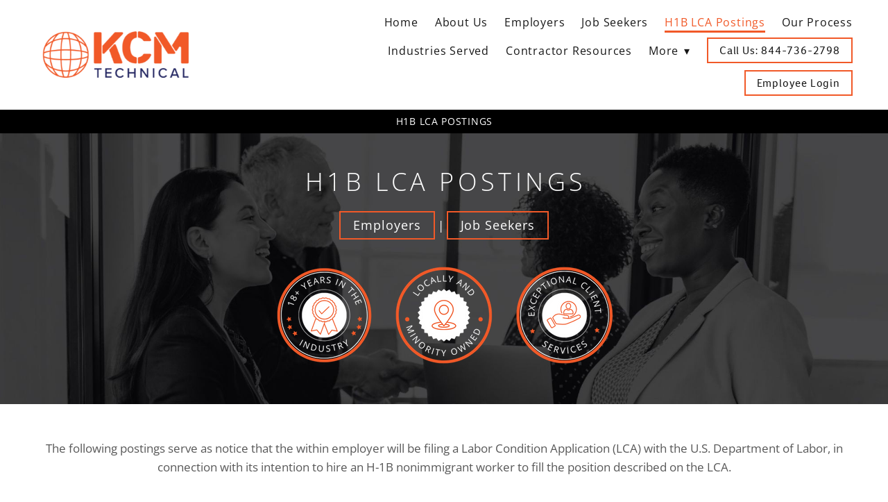

--- FILE ---
content_type: text/css; charset=utf-8
request_url: https://kcmtech.net/css/page?styleIds=Y2ZhYjYwNWI3Y2EzNDk0ZGIzOWM4NzAxMGI0OWM4YTMsZGMyZjZiNDc2ZWRjNGI4YmFmYTMwMWFhNGQ0Y2UxZWUsYzBiOTAxZTc1MzEwNDcxMTk1YjYyYmE5YjU1MWI5NWMsZDdhMGIzNDJlOGY5NDY5OWFlMWI2Y2RiZDNkN2RiYjIsZDY4OWYyNWQ1NTUzNGY2MTk0ZjM4Y2M0OTJlN2ZkMDEsYjhkN2Y2YThlNTg3NDc2ZWI1MjBlM2NmNTBkNjg1MmIsYzJmMjA1NWQ1OGJlNGUyNmEwYmYxMWNlMWVlNTdiNWQ=
body_size: 1098
content:
div.blockWrap_dc2f6b476edc4b8bafa301aa4d4ce1ee{padding-top:10px;padding-bottom:10px;}.hasSecondaryContent .primaryAndSecondaryContainer div.blockWrap_dc2f6b476edc4b8bafa301aa4d4ce1ee,.fullBleed .noSecondaryContent .primaryAndSecondaryContent div.blockWrap_dc2f6b476edc4b8bafa301aa4d4ce1ee .blockContent.blockContentBleed{padding-left:10px;padding-right:10px}.blockWrap_dc2f6b476edc4b8bafa301aa4d4ce1ee .ctaContainer{max-width:none}.blockWrap_dc2f6b476edc4b8bafa301aa4d4ce1ee .pageTitle{font-size:14px;text-transform:uppercase;}div.blockWrap_dc2f6b476edc4b8bafa301aa4d4ce1ee{background-color:#000;background-image:none;background-attachment:scroll;}.blockWrap_dc2f6b476edc4b8bafa301aa4d4ce1ee:before,.blockWrap_dc2f6b476edc4b8bafa301aa4d4ce1ee > body > .plxBg-img:before,.blockWrap_dc2f6b476edc4b8bafa301aa4d4ce1ee > .plxBg-img:before{content:none;background:transparent;opacity:0}div.blockWrap_c0b901e75310471195b62ba9b551b95c{color:#fff;}div.blockWrap_c0b901e75310471195b62ba9b551b95c .ctaInnerContent{color:#fff}div.blockWrap_c0b901e75310471195b62ba9b551b95c .gridTrigger{fill:#fff}.blockWrap_c0b901e75310471195b62ba9b551b95c .ctaContainer{max-width:none}.blockWrap_c0b901e75310471195b62ba9b551b95c .blockInnerContent{text-align:center;}.blockWrap_c0b901e75310471195b62ba9b551b95c .contentTitle{text-align:center;letter-spacing:.15em;padding-left:.15em;margin-right:0;}.blockWrap_c0b901e75310471195b62ba9b551b95c .contentTitle,.blockWrap_c0b901e75310471195b62ba9b551b95c .contentTitle a{color:#fff}div.blockWrap_c0b901e75310471195b62ba9b551b95c{background-color:#fff;background-attachment:scroll;}div.blockWrap_c0b901e75310471195b62ba9b551b95c{background-image:url("https://static.mywebsites360.com/a2d030a703e742b5b64c2ff947ba0809/i/ebf683181d234a4a8ffaae62ad94e3ca/1/5feFb8zhrk/Inner%20Hero.jpg")}@media screen and (-o-min-device-pixel-ratio:5/4),screen and (-webkit-min-device-pixel-ratio:1.25),screen and (min-resolution:120dpi){div.blockWrap_c0b901e75310471195b62ba9b551b95c{background-image:url("https://static.mywebsites360.com/a2d030a703e742b5b64c2ff947ba0809/i/ebf683181d234a4a8ffaae62ad94e3ca/1/5feFb8zhrk/Inner%20Hero.jpg")}}@media screen and (min-width:768px){div.blockWrap_c0b901e75310471195b62ba9b551b95c{background-image:url("https://static.mywebsites360.com/a2d030a703e742b5b64c2ff947ba0809/i/ebf683181d234a4a8ffaae62ad94e3ca/1/5feFb8zhrk/Inner%20Hero.jpg")}}@media screen and (min-width:768px) and (-o-min-device-pixel-ratio:5/4),screen and (min-width:768px) and (-webkit-min-device-pixel-ratio:1.25),screen and (min-width:768px) and (min-resolution:120dpi){div.blockWrap_c0b901e75310471195b62ba9b551b95c{background-image:url("https://static.mywebsites360.com/a2d030a703e742b5b64c2ff947ba0809/i/ebf683181d234a4a8ffaae62ad94e3ca/1/5feFb8zhrk/Inner%20Hero.jpg")}}@media screen and (min-width:1025px){div.blockWrap_c0b901e75310471195b62ba9b551b95c{background-image:url("https://static.mywebsites360.com/a2d030a703e742b5b64c2ff947ba0809/i/ebf683181d234a4a8ffaae62ad94e3ca/1/5feFb8zhrk/Inner%20Hero.jpg")}}@media screen and (min-width:1025px) and (-o-min-device-pixel-ratio:5/4),screen and (min-width:1025px) and (-webkit-min-device-pixel-ratio:1.25),screen and (min-width:1025px) and (min-resolution:120dpi){div.blockWrap_c0b901e75310471195b62ba9b551b95c{background-image:url("https://static.mywebsites360.com/a2d030a703e742b5b64c2ff947ba0809/i/ebf683181d234a4a8ffaae62ad94e3ca/1/5feFb8zhrk/Inner%20Hero.jpg")}}.blockWrap_d7a0b342e8f94699ae1b6cdbd3d7dbb2 .ctaContainer{max-width:none}.blockWrap_d7a0b342e8f94699ae1b6cdbd3d7dbb2 .blockInnerContent{text-align:center;}.blockWrap_d7a0b342e8f94699ae1b6cdbd3d7dbb2 .contentTitle{text-align:center;letter-spacing:.15em;padding-left:.15em;margin-right:0;}div.blockWrap_b8d7f6a8e587476eb520e3cf50d6852b{padding-top:20px;padding-bottom:20px;}.hasSecondaryContent .primaryAndSecondaryContainer div.blockWrap_b8d7f6a8e587476eb520e3cf50d6852b,.fullBleed .noSecondaryContent .primaryAndSecondaryContent div.blockWrap_b8d7f6a8e587476eb520e3cf50d6852b .blockContent.blockContentBleed{padding-left:20px;padding-right:20px}.blockWrap_b8d7f6a8e587476eb520e3cf50d6852b .ctaContainer{max-width:none}div.blockWrap_c2f2055d58be4e26a0bf11ce1ee57b5d{padding-top:20px;padding-bottom:20px;}.hasSecondaryContent .primaryAndSecondaryContainer div.blockWrap_c2f2055d58be4e26a0bf11ce1ee57b5d,.fullBleed .noSecondaryContent .primaryAndSecondaryContent div.blockWrap_c2f2055d58be4e26a0bf11ce1ee57b5d .blockContent.blockContentBleed{padding-left:20px;padding-right:20px}.blockWrap_c2f2055d58be4e26a0bf11ce1ee57b5d .ctaContainer{max-width:none}.blockWrap_c0b901e75310471195b62ba9b551b95c .contentImg{width:100%;max-width:500px;}.blockWrap_c0b901e75310471195b62ba9b551b95c .contentImg.imgShape,.blockWrap_c0b901e75310471195b62ba9b551b95c .contentImg.scMap{display:inline-block;vertical-align:middle;margin:0 auto}.blockWrap_c0b901e75310471195b62ba9b551b95c .blockContent.fixedHeightGallery .flex-container:not(.thumbsContainer){width:100%;display:inline-block;vertical-align:middle;max-width:500px}@media only screen and (min-width:768px){.blockWrap_c0b901e75310471195b62ba9b551b95c .blockContent.layoutE.hasSlideshow .blockImg,.blockWrap_c0b901e75310471195b62ba9b551b95c .blockContent.layoutE.circleImages .blockImg,.blockWrap_c0b901e75310471195b62ba9b551b95c .blockContent.layoutE.squareImages .blockImg,.blockWrap_c0b901e75310471195b62ba9b551b95c .blockContent.layoutE.fixedAspectRatioImages .blockImg,.blockWrap_c0b901e75310471195b62ba9b551b95c .blockContent.layoutF.hasSlideshow .blockImg,.blockWrap_c0b901e75310471195b62ba9b551b95c .blockContent.layoutF.circleImages .blockImg,.blockWrap_c0b901e75310471195b62ba9b551b95c .blockContent.layoutF.squareImages .blockImg,.blockWrap_c0b901e75310471195b62ba9b551b95c .blockContent.layoutF.fixedAspectRatioImages .blockImg{max-width:500px}}.blockWrap_c0b901e75310471195b62ba9b551b95c .carousel-slide .imgShape{width:100%;width:500px}.items_b8d7f6a8e587476eb520e3cf50d6852b .item{border-color:#f15928;}.items_b8d7f6a8e587476eb520e3cf50d6852b .item,.items_b8d7f6a8e587476eb520e3cf50d6852b .defListItem{box-shadow:none}.items_b8d7f6a8e587476eb520e3cf50d6852b .socialContentExternal{border-color:#f15928}